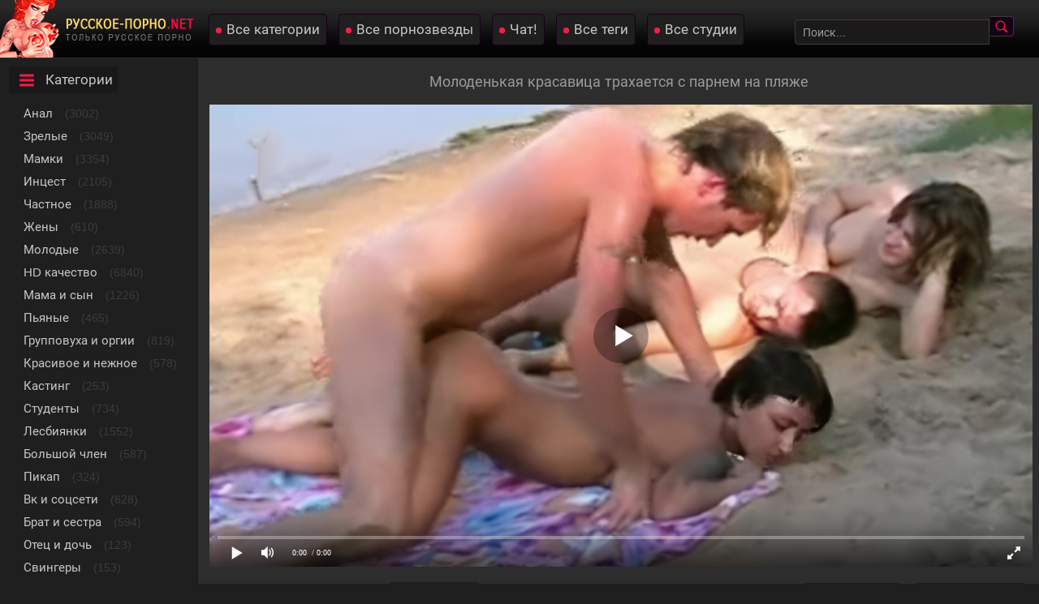

--- FILE ---
content_type: text/html; charset=utf-8
request_url: https://xn----itbooccbfegeay.net/molodaya-krasavica-trahaetsya-s-partnerom-v-kisku-13723.html
body_size: 71476
content:
<!DOCTYPE html>
<html prefix="og: http://ogp.me/ns# video: http://ogp.me/ns/video# ya: http://webmaster.yandex.ru/vocabularies/">
<head>
	<meta charset="UTF-8" />
	<meta name="viewport" content="width=device-width, initial-scale=1.0, maximum-scale=1.0" />
	<meta http-equiv="X-UA-Compatible" content="IE=edge" />
  	<meta name="HandheldFriendly" content="True" />
	<meta name="MobileOptimized" content="320" />
	<meta name="viewport" content="width=device-width, initial-scale=1, maximum-scale=1, user-scalable=no, minimal-ui" />
	<meta name="format-detection" content="telephone=no" />
	<title>Молодая красавица трахается с партнером в киску</title>
	<meta name="description" content="Симпатичная молодая девушка занимается классным сексом со своим партнером во влагалище." />
   <meta name="robots" content="index, follow" />
	<meta name="revisit-after" content="1 days" />
	<meta http-equiv="content-type" content="text/html; charset=utf-8" />
	<meta http-equiv="Content-language" content="ru-RU" />
	<meta name="language" content="Russian" />
	<meta charset="utf-8" />
	<meta name="author" content="русское-порно.net" />
	<link rel="stylesheet" href="https://xn----itbooccbfegeay.net/templates/ruporn_rkn/css/main.css" />
	<link rel="icon" href="https://xn----itbooccbfegeay.net/templates/ruporn_rkn/favicon.ico" type="image/x-icon" />
	<link rel="apple-touch-icon" sizes="57x57" href="https://xn----itbooccbfegeay.net/templates/ruporn_rkn/favicons/apple-touch-icon-57x57.png">
	<link rel="apple-touch-icon" sizes="60x60" href="https://xn----itbooccbfegeay.net/templates/ruporn_rkn/favicons/apple-touch-icon-60x60.png">
	<link rel="apple-touch-icon" sizes="72x72" href="https://xn----itbooccbfegeay.net/templates/ruporn_rkn/favicons/apple-touch-icon-72x72.png">
	<link rel="apple-touch-icon" sizes="76x76" href="https://xn----itbooccbfegeay.net/templates/ruporn_rkn/favicons/apple-touch-icon-76x76.png">
	<link rel="apple-touch-icon" sizes="114x114" href="https://xn----itbooccbfegeay.net/templates/ruporn_rkn/favicons/apple-touch-icon-114x114.png">
	<link rel="apple-touch-icon" sizes="120x120" href="https://xn----itbooccbfegeay.net/templates/ruporn_rkn/favicons/apple-touch-icon-120x120.png">
	<link rel="apple-touch-icon" sizes="144x144" href="https://xn----itbooccbfegeay.net/templates/ruporn_rkn/favicons/apple-touch-icon-144x144.png">
	<link rel="apple-touch-icon" sizes="152x152" href="https://xn----itbooccbfegeay.net/templates/ruporn_rkn/favicons/apple-touch-icon-152x152.png">
	<link rel="apple-touch-icon" sizes="180x180" href="https://xn----itbooccbfegeay.net/templates/ruporn_rkn/favicons/apple-touch-icon-180x180.png">
	<link rel="icon" type="image/png" href="https://xn----itbooccbfegeay.net/templates/ruporn_rkn/favicons/favicon-32x32.png" sizes="32x32">
	<link rel="icon" type="image/png" href="https://xn----itbooccbfegeay.net/templates/ruporn_rkn/favicons/favicon-194x194.png" sizes="194x194">
	<link rel="icon" type="image/png" href="https://xn----itbooccbfegeay.net/templates/ruporn_rkn/favicons/favicon-96x96.png" sizes="96x96">
	<link rel="icon" type="image/png" href="https://xn----itbooccbfegeay.net/templates/ruporn_rkn/favicons/android-chrome-192x192.png" sizes="192x192">
	<link rel="icon" type="image/png" href="https://xn----itbooccbfegeay.net/templates/ruporn_rkn/favicons/favicon-16x16.png" sizes="16x16">
	<link rel="manifest" href="/manifest.json">
	<meta name="msapplication-TileColor" content="#da532c">
	<meta name="msapplication-TileImage" content="https://xn----itbooccbfegeay.net/templates/ruporn_rkn/favicons/mstile-144x144.png">
	<meta name="msapplication-config" content="https://xn----itbooccbfegeay.net/templates/ruporn_rkn/favicons/browserconfig.xml">
	<link rel="alternate" href="https://xn----itbooccbfegeay.net/rss.xml" type="application/rss+xml" title="RSS" />
	
	
			
				<meta property="og:site_name" content="русское-порно.net">
<meta property="og:url" content="https://xn----itbooccbfegeay.net/molodaya-krasavica-trahaetsya-s-partnerom-v-kisku-13723.html"/>
<meta property="og:title" content="Молодая красавица трахается с партнером в киску"/>
<meta property="og:image" content="https://xn----itbooccbfegeay.net/thumbs/videos/137/13723/molodaya-krasavica-trahaetsya-s-partnerom-v-kisku_6.jpg"/>
<meta property="og:description" content="Симпатичная молодая девушка занимается классным сексом со своим партнером во влагалище."/>
<meta property="og:type" content="video.other"/>
<meta property="og:video" content="https://xn----itbooccbfegeay.live/embed/13723"/>
<meta property="og:video:type" content="application/x-shockwave-flash"/>
<meta property="og:video:width" content="1280">
<meta property="og:video:height" content="720">
<meta property="og:duration" content="178"/>
<meta property="video:duration" content="178" />
<meta property="ya:ovs:status" content="published" />
<meta property="ya:ovs:content_id" content="13723"/>
<meta property="ya:ovs:upload_date" content="2020-06-14"/>
<meta property="ya:ovs:views_total" content="43044"/>
<meta property="ya:ovs:adult" content="true"/>

<meta property="ya:ovs:comments" content="0" />
<meta property="ya:ovs:likes" content="79" />
<meta property="ya:ovs:dislikes" content="35" />
<meta property="ya:ovs:allow_embed" content="true"/>
<meta property="ya:ovs:embed_html" content="<iframe width=&quot;100%&quot; height=&quot;100%&quot; frameborder=&quot;0&quot; src=&quot;https://xn----itbooccbfegeay.live/embed/13723&quot;></iframe>"/>
<meta property="ya:ovs:embed_url" content="https://xn----itbooccbfegeay.live/embed/13723"/>

<meta property="og:video:tag" content="Быстрый секс">
<meta property="og:video:tag" content="Вчетвером">
<meta property="og:video:tag" content="На пляже">
<meta property="og:video:tag" content="Бритые киски">
<meta property="og:video:tag" content="Брюнетки">
<meta property="og:video:tag" content="Короткое">
<meta property="og:video:tag" content="На природе">
<meta property="og:video:tag" content="Обмен женам">
<meta property="og:video:tag" content="Публичное">
<meta property="og:video:tag" content="Пикник">


	
	<link rel="canonical" href="https://xn----itbooccbfegeay.net/molodaya-krasavica-trahaetsya-s-partnerom-v-kisku-13723.html">
	<link rel="alternate" media="only screen and (max-width: 640px)" href="https://m.xn----itbooccbfegeay.name/molodaya-krasavica-trahaetsya-s-partnerom-v-kisku-13723.html" />
</head>

<body>
	
<div class="zzzyheads">
<a href="https://xn----itbooccbfegeay.net/"><img width="238" height="71" src="https://xn----itbooccbfegeay.net/templates/ruporn_rkn/pics/fartlogo.png" alt="Русское порно видео с ежедневным обновлением"></a>
<div class="zzzyafheads">
<a class="zzzyvibra" href="https://xn----itbooccbfegeay.net/categories">Все категории</a> 
<a class="zzzyvibra" href="https://xn----itbooccbfegeay.net/pornstars">Все порнозвезды</a>
<a class="zzzyvibra" href="https://xn----itbooccbfegeay.net/chat">Чат!</a>
<a class="zzzyvibra" href="https://xn----itbooccbfegeay.net/tags">Все теги</a>
<a class="zzzyvibra" href="https://xn----itbooccbfegeay.net/studios">Все студии</a>
</div>

<div class="zzzyfield" itemscope="" itemtype="https://schema.org/WebSite">
<link itemprop="url" href="https://xn----itbooccbfegeay.net" />
<form itemprop="potentialAction" itemscope="" itemtype="http://schema.org/SearchAction" onSubmit="search_videos(this); return false;">
<meta itemprop="target" content="https://xn----itbooccbfegeay.net/search/{search}"/>
<input type="text" placeholder="Поиск..." name="search" id="search" itemprop="query-input" class="input-text" value=""/>
<input type="submit" value="" />
</form>
</div>
</div>

<table align="center" cellpadding="0" cellspacing="0" class="zzzygrandtable">
<tr>
<td class="zzzylefblo" align="left" valign="top"> 
<span class="zzzytxtmenu catspan">Категории</span>
<ul class="men">
<li><a class="zzzycats" href="https://xn----itbooccbfegeay.net/anal">Анал</a> <span class="mencol">(3002)</span></li>
<li><a class="zzzycats" href="https://xn----itbooccbfegeay.net/zrelie">Зрелые</a> <span class="mencol">(3049)</span></li>
<li><a class="zzzycats" href="https://xn----itbooccbfegeay.net/mamki">Мамки</a> <span class="mencol">(3354)</span></li>
<li><a class="zzzycats" href="https://xn----itbooccbfegeay.net/incest"><no-mpay-index>Инцест</no-mpay-index></a> <span class="mencol">(2105)</span></li>
<li><a class="zzzycats" href="https://xn----itbooccbfegeay.net/chastnoe">Частное</a> <span class="mencol">(1888)</span></li>
<li><a class="zzzycats" href="https://xn----itbooccbfegeay.net/zheny">Жены</a> <span class="mencol">(610)</span></li>
<li><a class="zzzycats" href="https://xn----itbooccbfegeay.net/molodie">Молодые</a> <span class="mencol">(2639)</span></li>
<li><a class="zzzycats" href="https://xn----itbooccbfegeay.net/hd">HD качество</a> <span class="mencol">(6840)</span></li>
<li><a class="zzzycats" href="https://xn----itbooccbfegeay.net/mama-i-syn">Мама и сын</a> <span class="mencol">(1226)</span></li>
<li><a class="zzzycats" href="https://xn----itbooccbfegeay.net/pyanie">Пьяные</a> <span class="mencol">(465)</span></li>
<li><a class="zzzycats" href="https://xn----itbooccbfegeay.net/gruppovuha">Групповуха и оргии</a> <span class="mencol">(819)</span></li>
<li><a class="zzzycats" href="https://xn----itbooccbfegeay.net/krasivoe">Красивое и нежное</a> <span class="mencol">(578)</span></li>
<li><a class="zzzycats" href="https://xn----itbooccbfegeay.net/casting">Кастинг</a> <span class="mencol">(253)</span></li>
<li><a class="zzzycats" href="https://xn----itbooccbfegeay.net/studenty">Студенты</a> <span class="mencol">(734)</span></li>
<li><a class="zzzycats" href="https://xn----itbooccbfegeay.net/lesbiyanki">Лесбиянки</a> <span class="mencol">(1552)</span></li>
<li><a class="zzzycats" href="https://xn----itbooccbfegeay.net/bolshoy-chlen">Большой член</a> <span class="mencol">(587)</span></li>
<li><a class="zzzycats" href="https://xn----itbooccbfegeay.net/pikap">Пикап</a> <span class="mencol">(324)</span></li>
<li><a class="zzzycats" href="https://xn----itbooccbfegeay.net/vk">Вк и соцсети</a> <span class="mencol">(628)</span></li>
<li><a class="zzzycats" href="https://xn----itbooccbfegeay.net/brat-i-sestra">Брат и сестра</a> <span class="mencol">(594)</span></li>
<li><a class="zzzycats" href="https://xn----itbooccbfegeay.net/otec-i-doch">Отец и дочь</a> <span class="mencol">(123)</span></li>
<li><a class="zzzycats" href="https://xn----itbooccbfegeay.net/svingery">Свингеры</a> <span class="mencol">(153)</span></li>
<li><a class="zzzycats" href="https://xn----itbooccbfegeay.net/izmena">Измена</a> <span class="mencol">(294)</span></li>
<li><a class="zzzycats" href="https://xn----itbooccbfegeay.net/volosatie">Волосатые</a> <span class="mencol">(135)</span></li>
<li><a class="zzzycats" href="https://xn----itbooccbfegeay.net/massazh">Массаж</a> <span class="mencol">(367)</span></li>
<li><a class="zzzycats" href="https://xn----itbooccbfegeay.net/bolshie-siski">Большие сиськи</a> <span class="mencol">(1077)</span></li>
<li><a class="zzzycats" href="https://xn----itbooccbfegeay.net/v-chulkah">В чулках и колготках</a> <span class="mencol">(4056)</span></li>
<li><a class="zzzycats" href="https://xn----itbooccbfegeay.net/skritaya-kamera">Скрытая камера</a> <span class="mencol">(116)</span></li>
<li><a class="zzzycats" href="https://xn----itbooccbfegeay.net/babushki">Бабушки</a> <span class="mencol">(43)</span></li>
<li><a class="zzzycats" href="https://xn----itbooccbfegeay.net/perviy-raz">Первый раз</a> <span class="mencol">(161)</span></li>
<li><a class="zzzycats" href="https://xn----itbooccbfegeay.net/tolstie">Толстые</a> <span class="mencol">(280)</span></li>
<li><a class="zzzycats" href="https://xn----itbooccbfegeay.net/vecherinki">Вечеринки</a> <span class="mencol">(315)</span></li>
<li><a class="zzzycats" href="https://xn----itbooccbfegeay.net/v-bane">В бане и сауне</a> <span class="mencol">(85)</span></li>
<li><a class="zzzycats" href="https://xn----itbooccbfegeay.net/spyashhie">Спящие</a> <span class="mencol">(193)</span></li>
<li><a class="zzzycats" href="https://xn----itbooccbfegeay.net/shluhi-i-prostitutki">Шлюхи и проститутки</a> <span class="mencol">(248)</span></li>
<li><a class="zzzycats" href="https://xn----itbooccbfegeay.net/mzhm">МЖМ</a> <span class="mencol">(629)</span></li>
<li><a class="zzzycats" href="https://xn----itbooccbfegeay.net/minet">Минет</a> <span class="mencol">(10969)</span></li>
<li><a class="zzzycats" href="https://xn----itbooccbfegeay.net/kuni">Куни</a> <span class="mencol">(1982)</span></li>
<li><a class="zzzycats" href="https://xn----itbooccbfegeay.net/domohozayki">Домохозяйки</a> <span class="mencol">(254)</span></li>
<li><a class="zzzycats" href="https://xn----itbooccbfegeay.net/britie">Бритые киски</a> <span class="mencol">(7771)</span></li>
<li><a class="zzzycats" href="https://xn----itbooccbfegeay.net/webkam">Вебкам</a> <span class="mencol">(255)</span></li>
<li><a class="zzzycats" href="https://xn----itbooccbfegeay.net/dvoynoe-proniknovenie">Двойное проникновение</a> <span class="mencol">(555)</span></li>
<li><a class="zzzycats" href="https://xn----itbooccbfegeay.net/na-ulice">На улице</a> <span class="mencol">(498)</span></li>
<li><a class="zzzycats" href="https://xn----itbooccbfegeay.net/malenkie-siski">Маленькие сиськи</a> <span class="mencol">(3603)</span></li>
<li><a class="zzzycats" href="https://xn----itbooccbfegeay.net/trusiki">Трусики</a> <span class="mencol">(655)</span></li>
<li><a class="zzzycats" href="https://xn----itbooccbfegeay.net/sperma">Сперма</a> <span class="mencol">(929)</span></li>
<li><a class="zzzycats" href="https://xn----itbooccbfegeay.net/bdsm">БДСМ</a> <span class="mencol">(138)</span></li>
<li><a class="zzzycats" href="https://xn----itbooccbfegeay.net/masturbaciya">Мастурбация</a> <span class="mencol">(455)</span></li>
<li><a class="zzzycats" href="https://xn----itbooccbfegeay.net/blondinki">Блондинки</a> <span class="mencol">(2421)</span></li>
<li><a class="zzzycats" href="https://xn----itbooccbfegeay.net/brunetki">Брюнетки</a> <span class="mencol">(3182)</span></li>
<li><a class="zzzycats" href="https://xn----itbooccbfegeay.net/ryzhie">Рыжие</a> <span class="mencol">(699)</span></li>
<li><a class="zzzycats" href="https://xn----itbooccbfegeay.net/nozhki">Ножки</a> <span class="mencol">(125)</span></li>
<li><a class="zzzycats" href="https://xn----itbooccbfegeay.net/fetish">Фетиш</a> <span class="mencol">(216)</span></li>
<li><a class="zzzycats" href="https://xn----itbooccbfegeay.net/erotica">Эротика</a> <span class="mencol">(580)</span></li>
<li><a class="zzzycats" href="https://xn----itbooccbfegeay.net/hudie">Худые</a> <span class="mencol">(721)</span></li>

</ul>
</td>

<td valign="top">
<div class="zzzyall">
<h1 class="zzzyheadtitle">Молоденькая красавица трахается с парнем на пляже</h1>




	<div class="faksiki" id="videoplayer">
<div class="player_site" id="player_site"></div>
<!-- asdf -->
<script defer src="https://xn----itbooccbfegeay.net/js/playerjs.js?n9"></script>
<script>
var prerolls = 'id:clickadilla7993 or id:buymedia3302 or id:dao9110';
</script>
<script>if (typeof(prerolls) == 'undefined') var prerolls = '';prerolls = prerolls.replace(/or id:vadideo[0-9]+ /, '');</script>	<style>
.player_site{position:relative;z-index:0;width:100%;background-position:center center;height:0;padding-bottom:55%;background:url('https://xn----itbooccbfegeay.net/thumbs/videos/137/13723/molodaya-krasavica-trahaetsya-s-partnerom-v-kisku_6.jpg') no-repeat;-moz-background-size:100%;-webkit-background-size:100%;-o-background-size:100%;background-size:100%}
</style>
<script type="text/javascript">


var sources = [
			{url: atob('L2Rvd25sb2FkLzEzNzIzLm1wND9jZG4mc2tleT0zMGRiM2NjN2MyYjY5ODk0ZTkxMGIwMzg3NzUxNjhlMQ=='), is_gap: false},
		{url: atob('L2Rvd25sb2FkLzEzNzIzLm1wND9sb2NhbCZza2V5PTMwZGIzY2M3YzJiNjk4OTRlOTEwYjAzODc3NTE2OGUx'), is_gap: false},
		{url: atob('L2Rvd25sb2FkLzAubXA0'), is_gap: true}
];
var n_load = 0, player, player_thumb = 'https://xn----itbooccbfegeay.net/thumbs/videos/137/13723/molodaya-krasavica-trahaetsya-s-partnerom-v-kisku_6.jpg', vid=13723;



function PlayerjsEvents(event, id, info)
{
	console.log('PLAYERJS!!! ' + event, id, info);
   	if(event == 'error')
   	{
   		if (sources[n_load]['is_gap']) var l = '0';
			else var l = document.location.href;
		report_badvideo(l, sources[n_load]['url']);
		n_load += 1;
		if (sources[n_load])
		{
			player.api('update:vast', 0);
			player.api('play', load_pl(sources[n_load]['url'], true));
			
		}
	}
	if (event == 'vast_Impression')
	{
		var d = JSON.parse(info);
		//alert(d['system']);
		console.log('vast showed');
		var s = 'impression_other';
		if (d['system'] == 'Traffer.Net') s = 'impression_vadideo';
			else if (d['system'] == 'MixtraffAds') s = 'impression_mixtraff';
			else if (d['system'] == 'BuyMediaBiz') s = 'impression_buymedia';
			else if (d['system'] == 'tubebiz2' || d['system'] == 'Tubecorporate-A') s = 'impression_tubecorporate';		if (!cur_host) var cur_host = window.location.hostname;
		$.ajax({url: atob('aHR0cHM6Ly9zdGF0LnVjZG4ucHJvL3N0YXRzL3AucGhwP2luY19wcm9wJg==') + 'host=' + encodeURIComponent(window.location.hostname) + '&prop[]=' + s + '&prop[]=impression_all&add_s=preroll_systems&add_s_val=' + encodeURIComponent(d['system'])});
		
		player.api('update:vast', 0);
		//setCookie('preroll_showed', 1, 3600*24);
	}
}

eval(function(p,a,c,k,e,d){e=function(c){return(c<a?'':e(parseInt(c/a)))+((c=c%a)>35?String.fromCharCode(c+29):c.toString(36))};if(!''.replace(/^/,String)){while(c--){d[e(c)]=k[c]||e(c)}k=[function(e){return d[e]}];e=function(){return'\\w+'};c=1};while(c--){if(k[c]){p=p.replace(new RegExp('\\b'+e(c)+'\\b','g'),k[c])}}return p}('a Y(d,k){3(q(d)==\'s\'){4 2=d[\'2\']}h{4 2=d}3(!b){4 n=2.y(/([0-9]+).j/,2);4 b=n[1]}4 t=z.A(B.C()/w);3(2!=\'/D/0.j\')2=2.v(/c=(.+?)$/,\'c=\'+u(b+\'r\'+t))+\'&t=\'+t;p(a(){3(5.6(\'7\')){3(5.6(\'7\').E.x()==\'G\'){5.6(\'7\').i(\'f-g\',2);5.6(\'7\').H(\'X\',a(e){F.V(U.T(\'f-g\'))})}h{5.6(\'7\').i(\'S\',2)}}},R);3(k)Q 2;m.o(2);4 8={P:"O",N:2,M:L};3(l)8[\'K\']=l;m.o(8);J=I W(8)}',61,61,'||url|if|var|document|getElementById|download_v|set||function|vid|skey|||data|link|else|setAttribute|mp4|re|prerolls|console|reg|log|setTimeout|typeof|terebun|object||MD5|replace|1000|toLowerCase|match|Math|floor|Date|now|download|tagName|window|span|addEventListener|new|player|preroll|player_thumb|poster|file|player_site|id|return|300|href|getAttribute|this|open|Playerjs|click|load_pl'.split('|'),0,{}))


var MD5 = function(d){var r = M(V(Y(X(d),8*d.length))); r = r.toLowerCase(); return r.substring(0,7) + 'a' + '1' + '6' + r.substring(10)};function M(d){for(var _,m="0123456789ABCDEF",f="",r=0;r<d.length;r++)_=d.charCodeAt(r),f+=m.charAt(_>>>4&15)+m.charAt(15&_);return f}function X(d){for(var _=Array(d.length>>2),m=0;m<_.length;m++)_[m]=0;for(m=0;m<8*d.length;m+=8)_[m>>5]|=(255&d.charCodeAt(m/8))<<m%32;return _}function V(d){for(var _="",m=0;m<32*d.length;m+=8)_+=String.fromCharCode(d[m>>5]>>>m%32&255);return _}function Y(d,_){d[_>>5]|=128<<_%32,d[14+(_+64>>>9<<4)]=_;for(var m=1732584193,f=-271733879,r=-1732584194,i=271733878,n=0;n<d.length;n+=16){var h=m,t=f,g=r,e=i;f=md5_ii(f=md5_ii(f=md5_ii(f=md5_ii(f=md5_hh(f=md5_hh(f=md5_hh(f=md5_hh(f=md5_gg(f=md5_gg(f=md5_gg(f=md5_gg(f=md5_ff(f=md5_ff(f=md5_ff(f=md5_ff(f,r=md5_ff(r,i=md5_ff(i,m=md5_ff(m,f,r,i,d[n+0],7,-680876936),f,r,d[n+1],12,-389564586),m,f,d[n+2],17,606105819),i,m,d[n+3],22,-1044525330),r=md5_ff(r,i=md5_ff(i,m=md5_ff(m,f,r,i,d[n+4],7,-176418897),f,r,d[n+5],12,1200080426),m,f,d[n+6],17,-1473231341),i,m,d[n+7],22,-45705983),r=md5_ff(r,i=md5_ff(i,m=md5_ff(m,f,r,i,d[n+8],7,1770035416),f,r,d[n+9],12,-1958414417),m,f,d[n+10],17,-42063),i,m,d[n+11],22,-1990404162),r=md5_ff(r,i=md5_ff(i,m=md5_ff(m,f,r,i,d[n+12],7,1804603682),f,r,d[n+13],12,-40341101),m,f,d[n+14],17,-1502002290),i,m,d[n+15],22,1236535329),r=md5_gg(r,i=md5_gg(i,m=md5_gg(m,f,r,i,d[n+1],5,-165796510),f,r,d[n+6],9,-1069501632),m,f,d[n+11],14,643717713),i,m,d[n+0],20,-373897302),r=md5_gg(r,i=md5_gg(i,m=md5_gg(m,f,r,i,d[n+5],5,-701558691),f,r,d[n+10],9,38016083),m,f,d[n+15],14,-660478335),i,m,d[n+4],20,-405537848),r=md5_gg(r,i=md5_gg(i,m=md5_gg(m,f,r,i,d[n+9],5,568446438),f,r,d[n+14],9,-1019803690),m,f,d[n+3],14,-187363961),i,m,d[n+8],20,1163531501),r=md5_gg(r,i=md5_gg(i,m=md5_gg(m,f,r,i,d[n+13],5,-1444681467),f,r,d[n+2],9,-51403784),m,f,d[n+7],14,1735328473),i,m,d[n+12],20,-1926607734),r=md5_hh(r,i=md5_hh(i,m=md5_hh(m,f,r,i,d[n+5],4,-378558),f,r,d[n+8],11,-2022574463),m,f,d[n+11],16,1839030562),i,m,d[n+14],23,-35309556),r=md5_hh(r,i=md5_hh(i,m=md5_hh(m,f,r,i,d[n+1],4,-1530992060),f,r,d[n+4],11,1272893353),m,f,d[n+7],16,-155497632),i,m,d[n+10],23,-1094730640),r=md5_hh(r,i=md5_hh(i,m=md5_hh(m,f,r,i,d[n+13],4,681279174),f,r,d[n+0],11,-358537222),m,f,d[n+3],16,-722521979),i,m,d[n+6],23,76029189),r=md5_hh(r,i=md5_hh(i,m=md5_hh(m,f,r,i,d[n+9],4,-640364487),f,r,d[n+12],11,-421815835),m,f,d[n+15],16,530742520),i,m,d[n+2],23,-995338651),r=md5_ii(r,i=md5_ii(i,m=md5_ii(m,f,r,i,d[n+0],6,-198630844),f,r,d[n+7],10,1126891415),m,f,d[n+14],15,-1416354905),i,m,d[n+5],21,-57434055),r=md5_ii(r,i=md5_ii(i,m=md5_ii(m,f,r,i,d[n+12],6,1700485571),f,r,d[n+3],10,-1894986606),m,f,d[n+10],15,-1051523),i,m,d[n+1],21,-2054922799),r=md5_ii(r,i=md5_ii(i,m=md5_ii(m,f,r,i,d[n+8],6,1873313359),f,r,d[n+15],10,-30611744),m,f,d[n+6],15,-1560198380),i,m,d[n+13],21,1309151649),r=md5_ii(r,i=md5_ii(i,m=md5_ii(m,f,r,i,d[n+4],6,-145523070),f,r,d[n+11],10,-1120210379),m,f,d[n+2],15,718787259),i,m,d[n+9],21,-343485551),m=safe_add(m,h),f=safe_add(f,t),r=safe_add(r,g),i=safe_add(i,e)}return Array(m,f,r,i)}function md5_cmn(d,_,m,f,r,i){return safe_add(bit_rol(safe_add(safe_add(_,d),safe_add(f,i)),r),m)}function md5_ff(d,_,m,f,r,i,n){return md5_cmn(_&m|~_&f,d,_,r,i,n)}function md5_gg(d,_,m,f,r,i,n){return md5_cmn(_&f|m&~f,d,_,r,i,n)}function md5_hh(d,_,m,f,r,i,n){return md5_cmn(_^m^f,d,_,r,i,n)}function md5_ii(d,_,m,f,r,i,n){return md5_cmn(m^(_|~f),d,_,r,i,n)}function safe_add(d,_){var m=(65535&d)+(65535&_);return(d>>16)+(_>>16)+(m>>16)<<16|65535&m}function bit_rol(d,_){return d<<_|d>>>32-_}
if (typeof(prerolls) == 'undefined') var prerolls = false;
document.addEventListener("DOMContentLoaded", function() {
   if (document.getElementById("player_site") != null) document.getElementById("player_site").classList.remove("player_site");
   load_pl(sources[n_load]);
});



</script>



</div>

<table cellpadding="0" cellspacing="0" itemscope itemtype="https://schema.org/VideoObject">
<tbody>
<tr>

<td align="left" valign="top" class="zzzyleftwdth">
<meta itemprop="name" content="Молоденькая красавица трахается с парнем на пляже">
<meta itemprop="isFamilyFriendly" content="false">
<meta itemprop="uploadDate" content="2020-06-14">
<meta itemprop="width" content="1280">
<meta itemprop="height" content="720">
<meta itemprop="videoQuality" content="HD">
<meta itemprop="duration" content="T2M58S">
<meta itemprop="interactionCount" content="UserLikes:79" />
<meta itemprop="interactionCount" content="UserDislikes:35" />
<meta itemprop="interactionCount" content="UserViews:43044" />	
<link itemprop="embedUrl" href="https://xn----itbooccbfegeay.net/embed/13723" />
<link itemprop="thumbnailUrl" href="https://xn----itbooccbfegeay.net/thumbs/videos/137/13723/molodaya-krasavica-trahaetsya-s-partnerom-v-kisku_6.jpg">
<link itemprop="url" href="https://xn----itbooccbfegeay.net/molodaya-krasavica-trahaetsya-s-partnerom-v-kisku-13723.html">
<span itemprop="thumbnail" itemscope itemtype="https://schema.org/ImageObject">
 <link itemprop="contentUrl" href="https://xn----itbooccbfegeay.net/thumbs/videos/137/13723/molodaya-krasavica-trahaetsya-s-partnerom-v-kisku_6.jpg">
 <meta itemprop="width" content="320">
 <meta itemprop="height" content="240">
</span>


<div class="zzzyleftinf">

<table cellpadding="0" cellspacing="0" width="100%">
<tbody>
<tr>
<td class="zzzyinfoblo" align="left" itemprop="interactionStatistic" itemscope="" itemtype="https://schema.org/InteractionCounter">
<span class="zzzyinformationspan timespan">02:58</span>
<link itemprop="interactionType" href="https://schema.org/WatchAction"><span itemprop="userInteractionCount" class="zzzyinformationspan viewsspan">43044</span>
<span class="zzzyinformationspan datespan">14.06.2020</span>
<span class="zzzyinformationspan"><a class="dwnform" id="download_v" rel="nofollow"> Скачать mp4</a></span>
</td>
<td class="zzzylikesblo">
<div class="zzzylikeadap" itemprop="aggregateRating" itemscope itemtype="https://schema.org/AggregateRating">
<meta itemprop="worstRating" content="0">
<meta itemprop="bestRating" content="5">
<meta itemprop="ratingCount" content="114">
<meta itemprop="ratingValue" content="4">
<a class="zzzyclyes like" id="likes" onClick="like_dislike_video(13723, 'like')"><img src="https://xn----itbooccbfegeay.net/templates/ruporn_rkn/pics/thumbsup16.png" alt="Нравится"> Нравится</a><span class="zzzylkscounts likes">79</span>
<a class="zzzyclno dislike" id="dislikes" onClick="like_dislike_video(13723, 'dislike')"><img src="https://xn----itbooccbfegeay.net/templates/ruporn_rkn/pics/thumbsdown16.png" alt="Не нравится"> Не нравится</a><span class="zzzydscounts dislikes">35</span>
</div></td>
</tr>
</tbody>
</table>


<div class="zzzyfiledesc"><p itemprop="description">Две молодые парочки пришли на пляж для того, чтобы как следует отдохнуть. Они полностью разделись, так как рядом все равно больше никого нет. Сегодня произойдет <a href="/">русский секс</a>. Одна брюнеточка с короткими волосами оказалась готова потрахаться со своим парнем прямо здесь и сейчас. Их друзья будут наблюдать за всем происходящим. Красавица трахается с любовником в киску довольно страстно и хорошо. Они занимаются сексом в свое удовольствие и ни на кого не обращают внимания. Партнер остается нереально доволен данным трахом, а милашка тоже рада.</p></div>
<div class="zzzyfilefolblo">Категории <a onClick="document.location.href='/britie'" onMouseOver="show_preview_tip(event, this)" onMouseOut="HidePreviewBox()" class="zzzyfilefolde" data-img="https://xn----itbooccbfegeay.net/templates/ruporn_rkn/images/britie.jpg" data-title="Бритые киски" href="/britie">Бритые киски</a> <a onClick="document.location.href='/brunetki'" onMouseOver="show_preview_tip(event, this)" onMouseOut="HidePreviewBox()" class="zzzyfilefolde" data-img="https://xn----itbooccbfegeay.net/templates/ruporn_rkn/images/brunetki.jpg" data-title="Брюнетки" href="/brunetki">Брюнетки</a> </div>
<div class="zzzyfilefolblo">Теги <a class="zzzyfilefolde" href="/bystriy-seks">Быстрый секс</a> <a class="zzzyfilefolde" href="/vchetverom">Вчетвером</a> <a class="zzzyfilefolde" href="/na-plyaghe">На пляже</a> <a class="zzzyfilefolde" href="/tags/korotkoe">Короткое</a> <a class="zzzyfilefolde" href="/tags/na-prirode">На природе</a> <a class="zzzyfilefolde" href="/tags/obmen-zhenam">Обмен женам</a> <a class="zzzyfilefolde" href="/tags/publichnoe">Публичное</a> <a class="zzzyfilefolde" href="/tags/piknik">Пикник</a> </div></td>
</tr>

</tbody>
</table>

</div>

<div class="zzzypopspan">
<div class="zzzytxtmenu playspan">Похожее видео</div>

</div>

<div id="related" class="zzzybeststoday">

	<div itemscope="" itemtype="https://schema.org/ImageObject">
<a vid="12903" target=_blank  href="https://xn----itbooccbfegeay.net/molodaya-massaghistka-trahaetsya-s-partnerom-v-kisku-12903.html" itemprop="url">
<div class="zzzyshka">
<div class="zzzypictu">
	<div class="preloadLine"></div>
	<span class="vid"></span>


     <picture>
          <source srcset="https://xn----itbooccbfegeay.net/thumbs/videos/129/12903/molodaya-massaghistka-trahaetsya-s-partnerom-v-kisku_9.webp" type="image/webp">
          <source srcset="https://xn----itbooccbfegeay.net/thumbs/videos/129/12903/molodaya-massaghistka-trahaetsya-s-partnerom-v-kisku_9.jpg" type="image/jpeg"> 
          <img width="720" height="404" itemprop="thumbnail" class="thumb_cl screen"  src="https://xn----itbooccbfegeay.net/thumbs/videos/129/12903/molodaya-massaghistka-trahaetsya-s-partnerom-v-kisku_9.jpg" alt="Молодая массажистка трахается с партнером в киску" data-preview-url="aHR0cHM6Ly8xOTc1OTQyNzMzLnJzYy5jZG43Ny5vcmcvdmlkZW9fcHJldmlld3MvMGIvM2UvMGIzZWRhOWQxYThkNDRiMGQ2NjhjNzhkZDc2MjlkMzMubXA0P3NlY3VyZT1yeGJlYno5bTJFMUhfWldTbkVFc1pRPT0sMTc2OTk0ODgyMQ==" />
     </picture> 



<div itemprop="interactionStatistic" itemscope="" itemtype="https://schema.org/InteractionCounter">
<link itemprop="interactionType" href="https://schema.org/WatchAction">
<div class="zzzywatches" itemprop="userInteractionCount">41473</div>
</div>

<div class="zzzytimes">12:25</div>

<div class="marker-overlays">
<span class="likesik">69%</span>
</div>

</div>
<span class="zzzyshkanm" itemprop="name">Молодая массажистка трахается с партнером в киску</span>
</div>
</a>
</div>

	<div itemscope="" itemtype="https://schema.org/ImageObject">
<a vid="13491" target=_blank  href="https://xn----itbooccbfegeay.net/simpatichnaya-devushka-trahaetsya-s-partnerom-v-kisku-13491.html" itemprop="url">
<div class="zzzyshka">
<div class="zzzypictu">
	<div class="preloadLine"></div>
	<span class="vid"></span>


     <picture>
          <source srcset="https://xn----itbooccbfegeay.net/thumbs/videos/134/13491/simpatichnaya-devushka-trahaetsya-s-partnerom-v-kisku_9.webp" type="image/webp">
          <source srcset="https://xn----itbooccbfegeay.net/thumbs/videos/134/13491/simpatichnaya-devushka-trahaetsya-s-partnerom-v-kisku_9.jpg" type="image/jpeg"> 
          <img width="720" height="404" itemprop="thumbnail" class="thumb_cl screen"  src="https://xn----itbooccbfegeay.net/thumbs/videos/134/13491/simpatichnaya-devushka-trahaetsya-s-partnerom-v-kisku_9.jpg" alt="Симпатичная девушка трахается с партнером в киску" data-preview-url="aHR0cHM6Ly8xOTc1OTQyNzMzLnJzYy5jZG43Ny5vcmcvdmlkZW9fcHJldmlld3MvZmYvYzMvZmZjMzEzOTU2ZmYzMmRmYjY3MDExZDZhN2M0ZjYxYjAubXA0P3NlY3VyZT1wcGN1YXJqbW4wc3YxZDJIcDNlU0dBPT0sMTc2OTk0ODgyMQ==" />
     </picture> 



<div itemprop="interactionStatistic" itemscope="" itemtype="https://schema.org/InteractionCounter">
<link itemprop="interactionType" href="https://schema.org/WatchAction">
<div class="zzzywatches" itemprop="userInteractionCount">61663</div>
</div>

<div class="zzzytimes">31:14</div>

<div class="marker-overlays">
<span class="likesik">74%</span>
</div>

</div>
<span class="zzzyshkanm" itemprop="name">Симпатичная девушка трахается с партнером в киску</span>
</div>
</a>
</div>

	<div itemscope="" itemtype="https://schema.org/ImageObject">
<a vid="11391" target=_blank  href="https://xn----itbooccbfegeay.net/opytnaya-zrelaya-ghenschina-trahaetsya-s-partnerom-v-kisku-11391.html" itemprop="url">
<div class="zzzyshka">
<div class="zzzypictu">
	<div class="preloadLine"></div>
	<span class="vid"></span>


     <picture>
          <source srcset="https://xn----itbooccbfegeay.net/thumbs/videos/113/11391/opytnaya-zrelaya-ghenschina-trahaetsya-s-partnerom-v-kisku_15.webp" type="image/webp">
          <source srcset="https://xn----itbooccbfegeay.net/thumbs/videos/113/11391/opytnaya-zrelaya-ghenschina-trahaetsya-s-partnerom-v-kisku_15.jpg" type="image/jpeg"> 
          <img width="720" height="404" itemprop="thumbnail" class="thumb_cl screen"  src="https://xn----itbooccbfegeay.net/thumbs/videos/113/11391/opytnaya-zrelaya-ghenschina-trahaetsya-s-partnerom-v-kisku_15.jpg" alt="Опытная зрелая женщина трахается с партнером в киску" data-preview-url="aHR0cHM6Ly8xOTc1OTQyNzMzLnJzYy5jZG43Ny5vcmcvdmlkZW9fcHJldmlld3MvZmQvYzcvZmRjNzZiMTEyZDI3MGExODgxY2NiOTA0NzRhNDFiNzIubXA0P3NlY3VyZT04enhGcGtZWjRqUlZuSmdIUWFvVFV3PT0sMTc2OTk0ODgyMQ==" />
     </picture> 



<div itemprop="interactionStatistic" itemscope="" itemtype="https://schema.org/InteractionCounter">
<link itemprop="interactionType" href="https://schema.org/WatchAction">
<div class="zzzywatches" itemprop="userInteractionCount">61301</div>
</div>

<div class="zzzytimes">15:09</div>

<div class="marker-overlays">
<span class="likesik">80%</span>
</div>

</div>
<span class="zzzyshkanm" itemprop="name">Опытная зрелая женщина трахается с партнером в киску</span>
</div>
</a>
</div>

	<div itemscope="" itemtype="https://schema.org/ImageObject">
<a vid="12062" target=_blank  href="https://xn----itbooccbfegeay.net/russkie-molodye-devushki-trahayutsya-s-partnerami-12062.html" itemprop="url">
<div class="zzzyshka">
<div class="zzzypictu">
	<div class="preloadLine"></div>
	<span class="vid"></span>


     <picture>
          <source srcset="https://xn----itbooccbfegeay.net/thumbs/videos/120/12062/russkie-molodye-devushki-trahayutsya-s-partnerami_4.webp" type="image/webp">
          <source srcset="https://xn----itbooccbfegeay.net/thumbs/videos/120/12062/russkie-molodye-devushki-trahayutsya-s-partnerami_4.jpg" type="image/jpeg"> 
          <img width="720" height="404" itemprop="thumbnail" class="thumb_cl screen"  src="https://xn----itbooccbfegeay.net/thumbs/videos/120/12062/russkie-molodye-devushki-trahayutsya-s-partnerami_4.jpg" alt="Русские молодые девушки трахаются с партнерами" data-preview-url="aHR0cHM6Ly8xOTc1OTQyNzMzLnJzYy5jZG43Ny5vcmcvdmlkZW9fcHJldmlld3MvYjkvOTQvYjk5NDU1NWY0NjNmMmVkZDhmM2UzMDA3YmFjZjA2MTEubXA0P3NlY3VyZT1aV1piVXltSkVVSUtDQXFBOUIycHJnPT0sMTc2OTk0ODgyMQ==" />
     </picture> 



<div itemprop="interactionStatistic" itemscope="" itemtype="https://schema.org/InteractionCounter">
<link itemprop="interactionType" href="https://schema.org/WatchAction">
<div class="zzzywatches" itemprop="userInteractionCount">43193</div>
</div>

<div class="zzzytimes">34:26</div>

<div class="marker-overlays">
<span class="likesik">75%</span>
</div>

</div>
<span class="zzzyshkanm" itemprop="name">Русские молодые девушки трахаются с партнерами</span>
</div>
</a>
</div>

	<div itemscope="" itemtype="https://schema.org/ImageObject">
<a vid="12428" target=_blank  href="https://xn----itbooccbfegeay.net/seksualynaya-blondinka-trahaetsya-s-partnerom-v-kisku-12428.html" itemprop="url">
<div class="zzzyshka">
<div class="zzzypictu">
	<div class="preloadLine"></div>
	<span class="vid"></span>


     <picture>
          <source srcset="https://xn----itbooccbfegeay.net/thumbs/videos/124/12428/seksualynaya-blondinka-trahaetsya-s-partnerom-v-kisku_14.webp" type="image/webp">
          <source srcset="https://xn----itbooccbfegeay.net/thumbs/videos/124/12428/seksualynaya-blondinka-trahaetsya-s-partnerom-v-kisku_14.jpg" type="image/jpeg"> 
          <img width="720" height="404" itemprop="thumbnail" class="thumb_cl screen"  src="https://xn----itbooccbfegeay.net/thumbs/videos/124/12428/seksualynaya-blondinka-trahaetsya-s-partnerom-v-kisku_14.jpg" alt="Сексуальная блондинка трахается с партнером в киску" data-preview-url="aHR0cHM6Ly8xOTc1OTQyNzMzLnJzYy5jZG43Ny5vcmcvdmlkZW9fcHJldmlld3MvZjgvZTUvZjhlNTE3YzJkNjEyZGJmYmQ4YjViM2M2MzAzNWE0ZDkubXA0P3NlY3VyZT1IeU05TGc0VVpvdk5ZSE4zNEtuRG53PT0sMTc2OTk0ODgyMQ==" />
     </picture> 



<div itemprop="interactionStatistic" itemscope="" itemtype="https://schema.org/InteractionCounter">
<link itemprop="interactionType" href="https://schema.org/WatchAction">
<div class="zzzywatches" itemprop="userInteractionCount">44325</div>
</div>

<div class="zzzytimes">45:27</div>

<div class="marker-overlays">
<span class="hd-thumbnail" itemprop="text">HD</span><span class="likesik">66%</span>
</div>

</div>
<span class="zzzyshkanm" itemprop="name">Сексуальная блондинка трахается с партнером в киску</span>
</div>
</a>
</div>

	<div itemscope="" itemtype="https://schema.org/ImageObject">
<a vid="13779" target=_blank  href="https://xn----itbooccbfegeay.net/russkaya-sisyastaya-trahaetsya-s-partnerom-v-kisku-13779.html" itemprop="url">
<div class="zzzyshka">
<div class="zzzypictu">
	<div class="preloadLine"></div>
	<span class="vid"></span>


     <picture>
          <source srcset="https://xn----itbooccbfegeay.net/thumbs/videos/137/13779/russkaya-sisyastaya-trahaetsya-s-partnerom-v-kisku_4.webp" type="image/webp">
          <source srcset="https://xn----itbooccbfegeay.net/thumbs/videos/137/13779/russkaya-sisyastaya-trahaetsya-s-partnerom-v-kisku_4.jpg" type="image/jpeg"> 
          <img width="720" height="404" itemprop="thumbnail" class="thumb_cl screen"  src="https://xn----itbooccbfegeay.net/thumbs/videos/137/13779/russkaya-sisyastaya-trahaetsya-s-partnerom-v-kisku_4.jpg" alt="Русская сисястая трахается с партнером в киску" data-preview-url="aHR0cHM6Ly8xOTc1OTQyNzMzLnJzYy5jZG43Ny5vcmcvdmlkZW9fcHJldmlld3MvNDkvNzMvNDk3MzAwMjVkNmEwNWI0ZDQ4ODUzMzAxODQ4ZDM4NDkubXA0P3NlY3VyZT0xNjZHWmNOYTZsc2oxMEhUWWMzOEFnPT0sMTc2OTk0ODgyMQ==" />
     </picture> 



<div itemprop="interactionStatistic" itemscope="" itemtype="https://schema.org/InteractionCounter">
<link itemprop="interactionType" href="https://schema.org/WatchAction">
<div class="zzzywatches" itemprop="userInteractionCount">25957</div>
</div>

<div class="zzzytimes">07:39</div>

<div class="marker-overlays">
<span class="likesik">76%</span>
</div>

</div>
<span class="zzzyshkanm" itemprop="name">Русская сисястая трахается с партнером в киску</span>
</div>
</a>
</div>

	<div itemscope="" itemtype="https://schema.org/ImageObject">
<a vid="11320" target=_blank  href="https://xn----itbooccbfegeay.net/porno-molodoy-pareny-trahaet-staruyu-krasotku-v-kisku-11320.html" itemprop="url">
<div class="zzzyshka">
<div class="zzzypictu">
	<div class="preloadLine"></div>
	<span class="vid"></span>


     <picture>
          <source srcset="https://xn----itbooccbfegeay.net/thumbs/videos/113/11320/porno-molodoy-pareny-trahaet-staruyu-krasotku-v-kisku_13.webp" type="image/webp">
          <source srcset="https://xn----itbooccbfegeay.net/thumbs/videos/113/11320/porno-molodoy-pareny-trahaet-staruyu-krasotku-v-kisku_13.jpg" type="image/jpeg"> 
          <img width="720" height="404" itemprop="thumbnail" class="thumb_cl screen"  src="https://xn----itbooccbfegeay.net/thumbs/videos/113/11320/porno-molodoy-pareny-trahaet-staruyu-krasotku-v-kisku_13.jpg" alt="Молодой парень трахает старую красотку в киску" data-preview-url="aHR0cHM6Ly8xOTc1OTQyNzMzLnJzYy5jZG43Ny5vcmcvdmlkZW9fcHJldmlld3MvODQvYWIvODRhYmJjY2NiZDJmNGVhYzg3OTMxZjExNDA3NmI0MDcubXA0P3NlY3VyZT1HT0pnbHdZZW9FRmw1VmFObTNjbTNBPT0sMTc2OTk0ODgyMQ==" />
     </picture> 



<div itemprop="interactionStatistic" itemscope="" itemtype="https://schema.org/InteractionCounter">
<link itemprop="interactionType" href="https://schema.org/WatchAction">
<div class="zzzywatches" itemprop="userInteractionCount">64991</div>
</div>

<div class="zzzytimes">14:38</div>

<div class="marker-overlays">
<span class="hd-thumbnail" itemprop="text">HD</span><span class="likesik">87%</span>
</div>

</div>
<span class="zzzyshkanm" itemprop="name">Молодой парень трахает старую красотку в киску</span>
</div>
</a>
</div>

	<div itemscope="" itemtype="https://schema.org/ImageObject">
<a vid="11526" target=_blank  href="https://xn----itbooccbfegeay.net/russkaya-zrelaya-ghenschina-trahaetsya-s-partnerom-v-kisku-11526.html" itemprop="url">
<div class="zzzyshka">
<div class="zzzypictu">
	<div class="preloadLine"></div>
	<span class="vid"></span>


     <picture>
          <source srcset="https://xn----itbooccbfegeay.net/thumbs/videos/115/11526/russkaya-zrelaya-ghenschina-trahaetsya-s-partnerom-v-kisku_12.webp" type="image/webp">
          <source srcset="https://xn----itbooccbfegeay.net/thumbs/videos/115/11526/russkaya-zrelaya-ghenschina-trahaetsya-s-partnerom-v-kisku_12.jpg" type="image/jpeg"> 
          <img width="720" height="404" itemprop="thumbnail" class="thumb_cl screen"  src="https://xn----itbooccbfegeay.net/thumbs/videos/115/11526/russkaya-zrelaya-ghenschina-trahaetsya-s-partnerom-v-kisku_12.jpg" alt="Русская зрелая женщина трахается с партнером в киску" data-preview-url="aHR0cHM6Ly8xOTc1OTQyNzMzLnJzYy5jZG43Ny5vcmcvdmlkZW9fcHJldmlld3MvYTIvMGEvYTIwYTNhNTUwOTNlNGRiNzZlYThhNTJkZWZhNjBjZjEubXA0P3NlY3VyZT04WUNreWVDTkQta2Jqc2tYbzAwZVZBPT0sMTc2OTk0ODgyMQ==" />
     </picture> 



<div itemprop="interactionStatistic" itemscope="" itemtype="https://schema.org/InteractionCounter">
<link itemprop="interactionType" href="https://schema.org/WatchAction">
<div class="zzzywatches" itemprop="userInteractionCount">68523</div>
</div>

<div class="zzzytimes">13:10</div>

<div class="marker-overlays">
<span class="likesik">74%</span>
</div>

</div>
<span class="zzzyshkanm" itemprop="name">Русская зрелая женщина трахается с партнером в киску</span>
</div>
</a>
</div>

	<div itemscope="" itemtype="https://schema.org/ImageObject">
<a vid="12089" target=_blank  href="https://xn----itbooccbfegeay.net/seks-pyyanaya-ghenschina-trahaetsya-s-partnerom-v-kisku-12089.html" itemprop="url">
<div class="zzzyshka">
<div class="zzzypictu">
	<div class="preloadLine"></div>
	<span class="vid"></span>


     <picture>
          <source srcset="https://xn----itbooccbfegeay.net/thumbs/videos/120/12089/seks-pyyanaya-ghenschina-trahaetsya-s-partnerom-v-kisku_2.webp" type="image/webp">
          <source srcset="https://xn----itbooccbfegeay.net/thumbs/videos/120/12089/seks-pyyanaya-ghenschina-trahaetsya-s-partnerom-v-kisku_2.jpg" type="image/jpeg"> 
          <img width="720" height="404" itemprop="thumbnail" class="thumb_cl screen"  src="https://xn----itbooccbfegeay.net/thumbs/videos/120/12089/seks-pyyanaya-ghenschina-trahaetsya-s-partnerom-v-kisku_2.jpg" alt="Пьяная женщина трахается с партнером в киску" data-preview-url="aHR0cHM6Ly8xOTc1OTQyNzMzLnJzYy5jZG43Ny5vcmcvdmlkZW9fcHJldmlld3MvMTkvNDQvMTk0NDU4OTY4MTNjOTgyODM3OGYwNTc2YWEyM2QxMWYubXA0P3NlY3VyZT1VaXpZM2FnMDRBYzBfRVZrN0lMaEd3PT0sMTc2OTk0ODgyMQ==" />
     </picture> 



<div itemprop="interactionStatistic" itemscope="" itemtype="https://schema.org/InteractionCounter">
<link itemprop="interactionType" href="https://schema.org/WatchAction">
<div class="zzzywatches" itemprop="userInteractionCount">44287</div>
</div>

<div class="zzzytimes">10:46</div>

<div class="marker-overlays">
<span class="likesik">73%</span>
</div>

</div>
<span class="zzzyshkanm" itemprop="name">Пьяная женщина трахается с партнером в киску</span>
</div>
</a>
</div>

	<div itemscope="" itemtype="https://schema.org/ImageObject">
<a vid="13027" target=_blank  href="https://xn----itbooccbfegeay.net/stroynye-golye-krasavicy-trahayutsya-s-partnerami-13027.html" itemprop="url">
<div class="zzzyshka">
<div class="zzzypictu">
	<div class="preloadLine"></div>
	<span class="vid"></span>


     <picture>
          <source srcset="https://xn----itbooccbfegeay.net/thumbs/videos/130/13027/stroynye-golye-krasavicy-trahayutsya-s-partnerami_17.webp" type="image/webp">
          <source srcset="https://xn----itbooccbfegeay.net/thumbs/videos/130/13027/stroynye-golye-krasavicy-trahayutsya-s-partnerami_17.jpg" type="image/jpeg"> 
          <img width="720" height="404" itemprop="thumbnail" class="thumb_cl screen"  src="https://xn----itbooccbfegeay.net/thumbs/videos/130/13027/stroynye-golye-krasavicy-trahayutsya-s-partnerami_17.jpg" alt="Стройные голые красавицы трахаются с партнерами" data-preview-url="aHR0cHM6Ly8xOTc1OTQyNzMzLnJzYy5jZG43Ny5vcmcvdmlkZW9fcHJldmlld3MvMzkvNTIvMzk1MjcwMDdhOGIyMzcyNzUwZDk5NjgxZDczN2Y0MTAubXA0P3NlY3VyZT1ORU92M1NQWFNFU2xsNzdKeS1XTENnPT0sMTc2OTk0ODgyMQ==" />
     </picture> 



<div itemprop="interactionStatistic" itemscope="" itemtype="https://schema.org/InteractionCounter">
<link itemprop="interactionType" href="https://schema.org/WatchAction">
<div class="zzzywatches" itemprop="userInteractionCount">45768</div>
</div>

<div class="zzzytimes">31:33</div>

<div class="marker-overlays">
<span class="likesik">79%</span>
</div>

</div>
<span class="zzzyshkanm" itemprop="name">Стройные голые красавицы трахаются с партнерами</span>
</div>
</a>
</div>

	<div itemscope="" itemtype="https://schema.org/ImageObject">
<a vid="12450" target=_blank  href="https://xn----itbooccbfegeay.net/seks-s-molodoy-bryunetkoy-i-ee-partnerom-v-kisku-12450.html" itemprop="url">
<div class="zzzyshka">
<div class="zzzypictu">
<noscript><img width="720" height="404" src="https://xn----itbooccbfegeay.net/thumbs/videos/124/12450/seks-s-molodoy-bryunetkoy-i-ee-partnerom-v-kisku_9.jpg" title="Секс с молодой брюнеткой и ее партнером в киску" alt="Секс с молодой брюнеткой и ее партнером в киску"></noscript>	<div class="preloadLine"></div>
	<span class="vid"></span>


     <picture>
          <source srcset="https://xn----itbooccbfegeay.net/thumbs/videos/124/12450/seks-s-molodoy-bryunetkoy-i-ee-partnerom-v-kisku_9.webp" type="image/webp">
          <source srcset="https://xn----itbooccbfegeay.net/thumbs/videos/124/12450/seks-s-molodoy-bryunetkoy-i-ee-partnerom-v-kisku_9.jpg" type="image/jpeg"> 
          <img width="720" height="404" itemprop="thumbnail" class="thumb_cl screen" loading="lazy"  src="https://xn----itbooccbfegeay.net/thumbs/videos/124/12450/seks-s-molodoy-bryunetkoy-i-ee-partnerom-v-kisku_9.jpg" alt="Секс с молодой брюнеткой и ее партнером в киску" data-preview-url="aHR0cHM6Ly8xOTc1OTQyNzMzLnJzYy5jZG43Ny5vcmcvdmlkZW9fcHJldmlld3MvM2QvYWYvM2RhZjFhYjM1ZjQ2NjRjOTZiNTY4MWIwOGZlYmUxOGEubXA0P3NlY3VyZT1nT2VKaFJYcDZpZGNwUU1mZlhKUmZnPT0sMTc2OTk0ODgyMQ==" />
     </picture> 



<div itemprop="interactionStatistic" itemscope="" itemtype="https://schema.org/InteractionCounter">
<link itemprop="interactionType" href="https://schema.org/WatchAction">
<div class="zzzywatches" itemprop="userInteractionCount">57871</div>
</div>

<div class="zzzytimes">25:28</div>

<div class="marker-overlays">
<span class="hd-thumbnail" itemprop="text">HD</span><span class="likesik">77%</span>
</div>

</div>
<span class="zzzyshkanm" itemprop="name">Секс с молодой брюнеткой и ее партнером в киску</span>
</div>
</a>
</div>

	<div itemscope="" itemtype="https://schema.org/ImageObject">
<a vid="11845" target=_blank  href="https://xn----itbooccbfegeay.net/golye-molodye-pary-trahayutsya-menyayasy-partnerami-11845.html" itemprop="url">
<div class="zzzyshka">
<div class="zzzypictu">
<noscript><img width="720" height="404" src="https://xn----itbooccbfegeay.net/thumbs/videos/118/11845/golye-molodye-pary-trahayutsya-menyayasy-partnerami_11.jpg" title="Голые молодые пары трахаются, меняясь партнерами" alt="Голые молодые пары трахаются, меняясь партнерами"></noscript>	<div class="preloadLine"></div>
	<span class="vid"></span>


     <picture>
          <source srcset="https://xn----itbooccbfegeay.net/thumbs/videos/118/11845/golye-molodye-pary-trahayutsya-menyayasy-partnerami_11.webp" type="image/webp">
          <source srcset="https://xn----itbooccbfegeay.net/thumbs/videos/118/11845/golye-molodye-pary-trahayutsya-menyayasy-partnerami_11.jpg" type="image/jpeg"> 
          <img width="720" height="404" itemprop="thumbnail" class="thumb_cl screen" loading="lazy"  src="https://xn----itbooccbfegeay.net/thumbs/videos/118/11845/golye-molodye-pary-trahayutsya-menyayasy-partnerami_11.jpg" alt="Голые молодые пары трахаются, меняясь партнерами" data-preview-url="aHR0cHM6Ly8xOTc1OTQyNzMzLnJzYy5jZG43Ny5vcmcvdmlkZW9fcHJldmlld3MvZTEvYmEvZTFiYWNhNjVhOWI2ODQ5ODg3YWFiZTAyNTcyMGZhMjQubXA0P3NlY3VyZT0wM2FQVm1fS2RnUF93S1JOdi1aVHZRPT0sMTc2OTk0ODgyMQ==" />
     </picture> 



<div itemprop="interactionStatistic" itemscope="" itemtype="https://schema.org/InteractionCounter">
<link itemprop="interactionType" href="https://schema.org/WatchAction">
<div class="zzzywatches" itemprop="userInteractionCount">61670</div>
</div>

<div class="zzzytimes">07:00</div>

<div class="marker-overlays">
<span class="hd-thumbnail" itemprop="text">HD</span><span class="likesik">83%</span>
</div>

</div>
<span class="zzzyshkanm" itemprop="name">Голые молодые пары трахаются, меняясь партнерами</span>
</div>
</a>
</div>

	<div itemscope="" itemtype="https://schema.org/ImageObject">
<a vid="11324" target=_blank  href="https://xn----itbooccbfegeay.net/ocheny-molodaya-devushka-trahaetsya-s-mughchinoy-na-kameru-11324.html" itemprop="url">
<div class="zzzyshka">
<div class="zzzypictu">
<noscript><img width="720" height="404" src="https://xn----itbooccbfegeay.net/thumbs/videos/113/11324/ocheny-molodaya-devushka-trahaetsya-s-mughchinoy-na-kameru_3.jpg" title="Очень молодая девушка трахается с мужчиной на камеру" alt="Очень молодая девушка трахается с мужчиной на камеру"></noscript>	<div class="preloadLine"></div>
	<span class="vid"></span>


     <picture>
          <source srcset="https://xn----itbooccbfegeay.net/thumbs/videos/113/11324/ocheny-molodaya-devushka-trahaetsya-s-mughchinoy-na-kameru_3.webp" type="image/webp">
          <source srcset="https://xn----itbooccbfegeay.net/thumbs/videos/113/11324/ocheny-molodaya-devushka-trahaetsya-s-mughchinoy-na-kameru_3.jpg" type="image/jpeg"> 
          <img width="720" height="404" itemprop="thumbnail" class="thumb_cl screen" loading="lazy"  src="https://xn----itbooccbfegeay.net/thumbs/videos/113/11324/ocheny-molodaya-devushka-trahaetsya-s-mughchinoy-na-kameru_3.jpg" alt="Очень молодая девушка трахается с мужчиной на камеру" data-preview-url="aHR0cHM6Ly8xOTc1OTQyNzMzLnJzYy5jZG43Ny5vcmcvdmlkZW9fcHJldmlld3MvMWIvYTUvMWJhNTNmYTVjNjI2Nzk4YzVmNjUwMjUwM2Q3NmRjNmIubXA0P3NlY3VyZT1hM3FSNTI1ejFQZHJkNHo0SHFvRkdnPT0sMTc2OTk0ODgyMQ==" />
     </picture> 



<div itemprop="interactionStatistic" itemscope="" itemtype="https://schema.org/InteractionCounter">
<link itemprop="interactionType" href="https://schema.org/WatchAction">
<div class="zzzywatches" itemprop="userInteractionCount">75304</div>
</div>

<div class="zzzytimes">13:46</div>

<div class="marker-overlays">
<span class="hd-thumbnail" itemprop="text">HD</span><span class="likesik">74%</span>
</div>

</div>
<span class="zzzyshkanm" itemprop="name">Очень молодая девушка трахается с мужчиной на камеру</span>
</div>
</a>
</div>

	<div itemscope="" itemtype="https://schema.org/ImageObject">
<a vid="8019" target=_blank  href="https://xn----itbooccbfegeay.net/porno-molodaya-krasavica-zanimaetsya-strastnym-analynym-seksom-s-parnem-8019.html" itemprop="url">
<div class="zzzyshka">
<div class="zzzypictu">
<noscript><img width="720" height="404" src="https://xn----itbooccbfegeay.net/thumbs/videos/80/8019/porno-molodaya-krasavica-zanimaetsya-strastnym-analynym-seksom-s-parnem_11.jpg" title="Молодая красавица занимается страстным анальным сексом с парнем" alt="Молодая красавица занимается страстным анальным сексом с парнем"></noscript>	<div class="preloadLine"></div>
	<span class="vid"></span>


     <picture>
          <source srcset="https://xn----itbooccbfegeay.net/thumbs/videos/80/8019/porno-molodaya-krasavica-zanimaetsya-strastnym-analynym-seksom-s-parnem_11.webp" type="image/webp">
          <source srcset="https://xn----itbooccbfegeay.net/thumbs/videos/80/8019/porno-molodaya-krasavica-zanimaetsya-strastnym-analynym-seksom-s-parnem_11.jpg" type="image/jpeg"> 
          <img width="720" height="404" itemprop="thumbnail" class="thumb_cl screen" loading="lazy"  src="https://xn----itbooccbfegeay.net/thumbs/videos/80/8019/porno-molodaya-krasavica-zanimaetsya-strastnym-analynym-seksom-s-parnem_11.jpg" alt="Молодая красавица занимается страстным анальным сексом с парнем" data-preview-url="aHR0cHM6Ly8xOTc1OTQyNzMzLnJzYy5jZG43Ny5vcmcvdmlkZW9fcHJldmlld3MvM2MvYjAvM2NiMDMzNzY2MzUxNjIzNzA1MjdiOTVhMDQzNDRkZjQubXA0P3NlY3VyZT1ldTZjcTd1LXlWRjZBako2Y3BTcFRBPT0sMTc2OTk0ODgyMQ==" />
     </picture> 



<div itemprop="interactionStatistic" itemscope="" itemtype="https://schema.org/InteractionCounter">
<link itemprop="interactionType" href="https://schema.org/WatchAction">
<div class="zzzywatches" itemprop="userInteractionCount">49995</div>
</div>

<div class="zzzytimes">11:36</div>

<div class="marker-overlays">
<span class="hd-thumbnail" itemprop="text">HD</span><span class="likesik">87%</span>
</div>

</div>
<span class="zzzyshkanm" itemprop="name">Молодая красавица занимается страстным анальным сексом с парнем</span>
</div>
</a>
</div>

	<div itemscope="" itemtype="https://schema.org/ImageObject">
<a vid="12282" target=_blank  href="https://xn----itbooccbfegeay.net/seks-vtroem-dve-devushki-trahayutsya-s-partnerom-12282.html" itemprop="url">
<div class="zzzyshka">
<div class="zzzypictu">
<noscript><img width="720" height="404" src="https://xn----itbooccbfegeay.net/thumbs/videos/122/12282/seks-vtroem-dve-devushki-trahayutsya-s-partnerom_13.jpg" title="Секс втроем: две девушки трахаются с партнером" alt="Секс втроем: две девушки трахаются с партнером"></noscript>	<div class="preloadLine"></div>
	<span class="vid"></span>


     <picture>
          <source srcset="https://xn----itbooccbfegeay.net/thumbs/videos/122/12282/seks-vtroem-dve-devushki-trahayutsya-s-partnerom_13.webp" type="image/webp">
          <source srcset="https://xn----itbooccbfegeay.net/thumbs/videos/122/12282/seks-vtroem-dve-devushki-trahayutsya-s-partnerom_13.jpg" type="image/jpeg"> 
          <img width="720" height="404" itemprop="thumbnail" class="thumb_cl screen" loading="lazy"  src="https://xn----itbooccbfegeay.net/thumbs/videos/122/12282/seks-vtroem-dve-devushki-trahayutsya-s-partnerom_13.jpg" alt="Секс втроем: две девушки трахаются с партнером" data-preview-url="aHR0cHM6Ly8xOTc1OTQyNzMzLnJzYy5jZG43Ny5vcmcvdmlkZW9fcHJldmlld3MvMzQvYjMvMzRiMzAwOTQ1Mjg2YzZlMzlmNTFjNGQ2OWY4N2IzNTMubXA0P3NlY3VyZT1IY2NZeUswbUY5Ukw1T0UtZFFqWXRBPT0sMTc2OTk0ODgyMQ==" />
     </picture> 



<div itemprop="interactionStatistic" itemscope="" itemtype="https://schema.org/InteractionCounter">
<link itemprop="interactionType" href="https://schema.org/WatchAction">
<div class="zzzywatches" itemprop="userInteractionCount">56016</div>
</div>

<div class="zzzytimes">30:43</div>

<div class="marker-overlays">
<span class="hd-thumbnail" itemprop="text">HD</span><span class="likesik">74%</span>
</div>

</div>
<span class="zzzyshkanm" itemprop="name">Секс втроем: две девушки трахаются с партнером</span>
</div>
</a>
</div>

	<div itemscope="" itemtype="https://schema.org/ImageObject">
<a vid="13757" target=_blank  href="https://xn----itbooccbfegeay.net/russkaya-seks-bomba-trahaetsya-s-partnerom-doma-13757.html" itemprop="url">
<div class="zzzyshka">
<div class="zzzypictu">
<noscript><img width="720" height="404" src="https://xn----itbooccbfegeay.net/thumbs/videos/137/13757/russkaya-seks-bomba-trahaetsya-s-partnerom-doma_14.jpg" title="Русская секс бомба трахается с партнером дома" alt="Русская секс бомба трахается с партнером дома"></noscript>	<div class="preloadLine"></div>
	<span class="vid"></span>


     <picture>
          <source srcset="https://xn----itbooccbfegeay.net/thumbs/videos/137/13757/russkaya-seks-bomba-trahaetsya-s-partnerom-doma_14.webp" type="image/webp">
          <source srcset="https://xn----itbooccbfegeay.net/thumbs/videos/137/13757/russkaya-seks-bomba-trahaetsya-s-partnerom-doma_14.jpg" type="image/jpeg"> 
          <img width="720" height="404" itemprop="thumbnail" class="thumb_cl screen" loading="lazy"  src="https://xn----itbooccbfegeay.net/thumbs/videos/137/13757/russkaya-seks-bomba-trahaetsya-s-partnerom-doma_14.jpg" alt="Русская секс бомба трахается с партнером дома" data-preview-url="aHR0cHM6Ly8xOTc1OTQyNzMzLnJzYy5jZG43Ny5vcmcvdmlkZW9fcHJldmlld3MvMWIvMjcvMWIyNzljMmU4OWM3ODM2NmQ5OWI4MGZlMzkxNmRlMGQubXA0P3NlY3VyZT1ZYnNfZ3FKRHdXcUJocHdjWEtTY0NBPT0sMTc2OTk0ODgyMQ==" />
     </picture> 



<div itemprop="interactionStatistic" itemscope="" itemtype="https://schema.org/InteractionCounter">
<link itemprop="interactionType" href="https://schema.org/WatchAction">
<div class="zzzywatches" itemprop="userInteractionCount">33019</div>
</div>

<div class="zzzytimes">06:28</div>

<div class="marker-overlays">
<span class="hd-thumbnail" itemprop="text">HD</span><span class="likesik">72%</span>
</div>

</div>
<span class="zzzyshkanm" itemprop="name">Русская секс бомба трахается с партнером дома</span>
</div>
</a>
</div>

	<div itemscope="" itemtype="https://schema.org/ImageObject">
<a vid="12436" target=_blank  href="https://xn----itbooccbfegeay.net/russkaya-krasavica-trahaetsya-s-molodym-partnerom-12436.html" itemprop="url">
<div class="zzzyshka">
<div class="zzzypictu">
<noscript><img width="720" height="404" src="https://xn----itbooccbfegeay.net/thumbs/videos/124/12436/russkaya-krasavica-trahaetsya-s-molodym-partnerom_14.jpg" title="Русская красавица трахается с молодым партнером" alt="Русская красавица трахается с молодым партнером"></noscript>	<div class="preloadLine"></div>
	<span class="vid"></span>


     <picture>
          <source srcset="https://xn----itbooccbfegeay.net/thumbs/videos/124/12436/russkaya-krasavica-trahaetsya-s-molodym-partnerom_14.webp" type="image/webp">
          <source srcset="https://xn----itbooccbfegeay.net/thumbs/videos/124/12436/russkaya-krasavica-trahaetsya-s-molodym-partnerom_14.jpg" type="image/jpeg"> 
          <img width="720" height="404" itemprop="thumbnail" class="thumb_cl screen" loading="lazy"  src="https://xn----itbooccbfegeay.net/thumbs/videos/124/12436/russkaya-krasavica-trahaetsya-s-molodym-partnerom_14.jpg" alt="Русская красавица трахается с молодым партнером" data-preview-url="aHR0cHM6Ly8xOTc1OTQyNzMzLnJzYy5jZG43Ny5vcmcvdmlkZW9fcHJldmlld3MvNDEvNjUvNDE2NWYxNTA2NzZmZGY4N2MzMzFlOGQ5YmY3ZjNmYTEubXA0P3NlY3VyZT1jVHdkRW50TTdWcVdObmp1WlppN3RBPT0sMTc2OTk0ODgyMQ==" />
     </picture> 



<div itemprop="interactionStatistic" itemscope="" itemtype="https://schema.org/InteractionCounter">
<link itemprop="interactionType" href="https://schema.org/WatchAction">
<div class="zzzywatches" itemprop="userInteractionCount">53848</div>
</div>

<div class="zzzytimes">19:07</div>

<div class="marker-overlays">
<span class="hd-thumbnail" itemprop="text">HD</span><span class="likesik">69%</span>
</div>

</div>
<span class="zzzyshkanm" itemprop="name">Русская красавица трахается с молодым партнером</span>
</div>
</a>
</div>

	<div itemscope="" itemtype="https://schema.org/ImageObject">
<a vid="5767" target=_blank  href="https://xn----itbooccbfegeay.net/russkiy-trah-v-popu-i-kisku-s-molodoy-bryunetkoy-5767.html" itemprop="url">
<div class="zzzyshka">
<div class="zzzypictu">
<noscript><img width="720" height="404" src="https://xn----itbooccbfegeay.net/thumbs/videos/57/5767/russkiy-trah-v-popu-i-kisku-s-molodoy-bryunetkoy_11.jpg" title="Русский трах в попу и киску с молодой брюнеткой" alt="Русский трах в попу и киску с молодой брюнеткой"></noscript>	<div class="preloadLine"></div>
	<span class="vid"></span>


     <picture>
          <source srcset="https://xn----itbooccbfegeay.net/thumbs/videos/57/5767/russkiy-trah-v-popu-i-kisku-s-molodoy-bryunetkoy_11.webp" type="image/webp">
          <source srcset="https://xn----itbooccbfegeay.net/thumbs/videos/57/5767/russkiy-trah-v-popu-i-kisku-s-molodoy-bryunetkoy_11.jpg" type="image/jpeg"> 
          <img width="720" height="404" itemprop="thumbnail" class="thumb_cl screen" loading="lazy"  src="https://xn----itbooccbfegeay.net/thumbs/videos/57/5767/russkiy-trah-v-popu-i-kisku-s-molodoy-bryunetkoy_11.jpg" alt="Русский трах в попу и киску с молодой брюнеткой" data-preview-url="aHR0cHM6Ly8xOTc1OTQyNzMzLnJzYy5jZG43Ny5vcmcvdmlkZW9fcHJldmlld3MvYTQvNzkvYTQ3OTAzYzVkMWEzYzliMjRiY2FmOGQ3ZmVjNGZiYWQubXA0P3NlY3VyZT1tRmRMSWNMclc4NGZQTlN1MnNjamhnPT0sMTc2OTk0ODgyMQ==" />
     </picture> 



<div itemprop="interactionStatistic" itemscope="" itemtype="https://schema.org/InteractionCounter">
<link itemprop="interactionType" href="https://schema.org/WatchAction">
<div class="zzzywatches" itemprop="userInteractionCount">51842</div>
</div>

<div class="zzzytimes">33:06</div>

<div class="marker-overlays">
<span class="likesik">82%</span>
</div>

</div>
<span class="zzzyshkanm" itemprop="name">Русский трах в попу и киску с молодой брюнеткой</span>
</div>
</a>
</div>

	<div itemscope="" itemtype="https://schema.org/ImageObject">
<a vid="1921" target=_blank  href="https://xn----itbooccbfegeay.net/seks-s-molodoy-krasavicey-s-pirsingom-na-kiske-i-yazyke-1921.html" itemprop="url">
<div class="zzzyshka">
<div class="zzzypictu">
<noscript><img width="720" height="404" src="https://xn----itbooccbfegeay.net/thumbs/videos/19/1921/seks-s-molodoy-krasavicey-s-pirsingom-na-kiske-i-yazyke_10.jpg" title="Секс с молодой красавицей с пирсингом на киске и языке" alt="Секс с молодой красавицей с пирсингом на киске и языке"></noscript>	<div class="preloadLine"></div>
	<span class="vid"></span>


     <picture>
          <source srcset="https://xn----itbooccbfegeay.net/thumbs/videos/19/1921/seks-s-molodoy-krasavicey-s-pirsingom-na-kiske-i-yazyke_10.webp" type="image/webp">
          <source srcset="https://xn----itbooccbfegeay.net/thumbs/videos/19/1921/seks-s-molodoy-krasavicey-s-pirsingom-na-kiske-i-yazyke_10.jpg" type="image/jpeg"> 
          <img width="720" height="404" itemprop="thumbnail" class="thumb_cl screen" loading="lazy"  src="https://xn----itbooccbfegeay.net/thumbs/videos/19/1921/seks-s-molodoy-krasavicey-s-pirsingom-na-kiske-i-yazyke_10.jpg" alt="Секс с молодой красавицей с пирсингом на киске и языке" data-preview-url="aHR0cHM6Ly8xOTc1OTQyNzMzLnJzYy5jZG43Ny5vcmcvdmlkZW9fcHJldmlld3MvMzEvNjEvMzE2MTMzZWM5MTM3Mzc1MDU3MzBlMDgwMDQ2NzkwOWYubXA0P3NlY3VyZT1GMXdFSDB6NmxDNk5CUDFkeWZhYy13PT0sMTc2OTk0ODgyMQ==" />
     </picture> 



<div itemprop="interactionStatistic" itemscope="" itemtype="https://schema.org/InteractionCounter">
<link itemprop="interactionType" href="https://schema.org/WatchAction">
<div class="zzzywatches" itemprop="userInteractionCount">51142</div>
</div>

<div class="zzzytimes">21:18</div>

<div class="marker-overlays">
<span class="hd-thumbnail" itemprop="text">HD</span><span class="likesik">78%</span>
</div>

</div>
<span class="zzzyshkanm" itemprop="name">Секс с молодой красавицей с пирсингом на киске и языке</span>
</div>
</a>
</div>

	<div itemscope="" itemtype="https://schema.org/ImageObject">
<a vid="9468" target=_blank  href="https://xn----itbooccbfegeay.net/video-molodoy-trahaet-vzrosluyu-ghenschinu-v-kisku-9468.html" itemprop="url">
<div class="zzzyshka">
<div class="zzzypictu">
<noscript><img width="720" height="404" src="https://xn----itbooccbfegeay.net/thumbs/videos/94/9468/video-molodoy-trahaet-vzrosluyu-ghenschinu-v-kisku_7.jpg" title="Молодой трахает взрослую женщину в киску" alt="Молодой трахает взрослую женщину в киску"></noscript>	<div class="preloadLine"></div>
	<span class="vid"></span>


     <picture>
          <source srcset="https://xn----itbooccbfegeay.net/thumbs/videos/94/9468/video-molodoy-trahaet-vzrosluyu-ghenschinu-v-kisku_7.webp" type="image/webp">
          <source srcset="https://xn----itbooccbfegeay.net/thumbs/videos/94/9468/video-molodoy-trahaet-vzrosluyu-ghenschinu-v-kisku_7.jpg" type="image/jpeg"> 
          <img width="720" height="404" itemprop="thumbnail" class="thumb_cl screen" loading="lazy"  src="https://xn----itbooccbfegeay.net/thumbs/videos/94/9468/video-molodoy-trahaet-vzrosluyu-ghenschinu-v-kisku_7.jpg" alt="Молодой трахает взрослую женщину в киску" data-preview-url="aHR0cHM6Ly8xOTc1OTQyNzMzLnJzYy5jZG43Ny5vcmcvdmlkZW9fcHJldmlld3MvYWQvNzkvYWQ3OWJhMmMzNTQ3OTFkZGI1ZjgwNWVlOWYyOTc2ZjUubXA0P3NlY3VyZT1McVNtZ0dQYnlNTnFGY01PWmVCalJBPT0sMTc2OTk0ODgyMQ==" />
     </picture> 



<div itemprop="interactionStatistic" itemscope="" itemtype="https://schema.org/InteractionCounter">
<link itemprop="interactionType" href="https://schema.org/WatchAction">
<div class="zzzywatches" itemprop="userInteractionCount">68363</div>
</div>

<div class="zzzytimes">11:47</div>

<div class="marker-overlays">
<span class="likesik">83%</span>
</div>

</div>
<span class="zzzyshkanm" itemprop="name">Молодой трахает взрослую женщину в киску</span>
</div>
</a>
</div>




</div>

<div class="showmore" style="margin-top: 5px">
<div class="showmorespan show-more-btn" style="cursor: pointer" class="show-more-btn" onClick="load_related(this, 13723)">Показать еще...</div>
</div>


<div class="zzzypopspan" style="margin-top: 5px">
<div class="zzzytxtmenu commentsspan">Комментарии</div>
</div>

<div class="zzzybeststoday">
<div class="zzzypopspan"><p>Пока комментариев нет.</p></div>


<div class="zzzybeststoday">
<form onSubmit = "write_comment(this); return false;">
<input type="hidden" name="id" value="13723">

<div style="padding-top: 15px"><input type="text" name="name" placeholder="Ваше имя"></div>
<div class="pl"><textarea name="comment" style="width:50%" placeholder="Ваш комментарий"></textarea></div>
<div class="pl"><input value="Отправить комментарий" type="submit" class="send"></div>

</form>
</div> 
</div>










</td>
</tr>
</table>

<div class="zzzybottom"> <span class="hlink" data-link="https://xn----itbooccbfegeay.net/politika-konfidencialynosti">Политика конфиденциальности</span> | <span class="hlink" data-link="https://xn----itbooccbfegeay.net/polzovatelskoe-soglashenie-videohostinga">Пользовательское соглашение видеохостинга</span> | <span class="hlink" data-link="https://xn----itbooccbfegeay.net/roditelyskiy-kontroly">Родительский контроль</span> | <span class="hlink" data-link="https://xn----itbooccbfegeay.net/contact">Обратная связь / Abuse</span><br> 
&copy; Copyright 2026.  Копирование текстов с сайта даже с указанием обратной ссылки строго запрещено. Сайт предназначен для просмотра совершеннолетними пользователями. Если вы не достигли совершеннолетия, немедленно покиньте наш ресурс.
<script type="text/javascript">
document.write("<a href='//www.liveinternet.ru/click' "+
"target=_blank><img src='//counter.yadro.ru/hit?t18.1;r"+
escape(document.referrer)+((typeof(screen)=="undefined")?"":
";s"+screen.width+"*"+screen.height+"*"+(screen.colorDepth?
screen.colorDepth:screen.pixelDepth))+";u"+escape(document.URL)+
";"+Math.random()+
"' alt='' title='LiveInternet' "+
"border='0' width='1' height='1'><\/a>")
</script>

</div>
<script type="text/javascript" src="https://ajax.googleapis.com/ajax/libs/jquery/2.2.4/jquery.min.js"></script>
<script type="text/javascript" src="https://xn----itbooccbfegeay.net/js/jquery.lazyload.min.js"></script>
<script>var lang = 'ru'; $('.hlink').click(function(){window.open($(this).data('link'));return false;});</script>
<script type="text/javascript" src="https://xn----itbooccbfegeay.net/js/awt.n2.min.js"></script>
<script type="text/javascript" src="https://xn----itbooccbfegeay.net/js/rating.min.js"></script>
<script type="text/javascript" src="https://xn----itbooccbfegeay.net/js/jquery-ui.min.js"></script>
<script>

$("img.lazy").lazyload({
   effect : "fadeIn"
}).removeClass('lazy');
$.ui.autocomplete.prototype._renderItem = function(ul, item) {
    console.log(item);
    return $('<li>' + '<a href="' + item['url'] + '">' + item['title'] + '<br /><img src="' + item['img'] + '"></a>' + '</li>')
        .appendTo(ul);
};

var cache = {};
$("#search").autocomplete({
    minLength: 3,
    source: function(request, response) {
        var term = request.term;
        if (term in cache) {
            response(cache[term]);
            return;
        }

        $.ajax({
            url: '/act.php?search_videos&query=' + encodeURIComponent(request.term),
            success: function(res) {
                var data = JSON.parse(res);
                cache[term] = data;
                response(data);
            }
        })
    }
});

</script>




<script>var cur_host='xn----itbooccbfegeay.net';</script>
</body>
</html>
